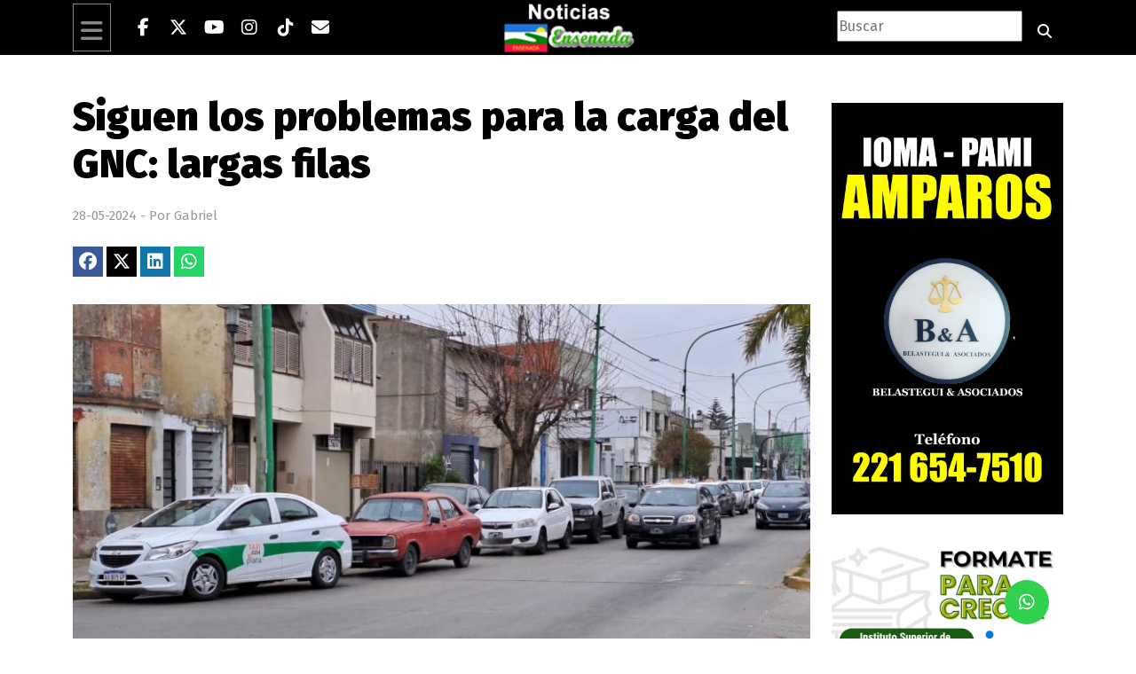

--- FILE ---
content_type: text/html; charset=UTF-8
request_url: https://noticiasensenada.info/siguen-los-problemas-para-la-carga-del-gnc--largas-filas
body_size: 9375
content:
<title>Noticias Ensenada</title>

<!DOCTYPE html>
<html lang="es">
<head>
    <meta charset="UTF-8">
    <meta name="viewport" content="width=device-width, initial-scale=1.0">

        <title>Siguen los problemas para la carga del GNC: largas filas</title>

    <link rel="amphtml" href="https://noticiasensenada.info/amp/siguen-los-problemas-para-la-carga-del-gnc--largas-filas">

    <link rel="canonical" href="https://noticiasensenada.info/siguen-los-problemas-para-la-carga-del-gnc--largas-filas"/><meta property="og:url" content="https://noticiasensenada.info/siguen-los-problemas-para-la-carga-del-gnc--largas-filas"><meta property="og:type" content="article">
    <meta name="title" content="Siguen los problemas para la carga del GNC: largas filas">

    <meta property="og:locale" content="es_ES">
    <meta property="og:site_name" content="Noticias Ensenada">
  
    
    <meta property="og:title" content="Siguen los problemas para la carga del GNC: largas filas">
    
    <meta property="og:image" content="https://noticiasensenada.info/vistas/uploads/0691aa8b3886816358ada80475ddcb90.jpg">
    <meta property="og:description" content="">
    <meta property="og:image:width" content="800" />
    <meta property="og:image:height" content="579" />
    
    <meta name="twitter:widgets:csp" content="on" />
    <meta name="twitter:card" content="summary_large_image">
    <meta name="twitter:creator" content="@EnsenadaNews">
    <meta name="twitter:site" content="@EnsenadaNews">
    <meta name="twitter:title" content="Siguen los problemas para la carga del GNC: largas filas">
    <meta name="twitter:description" content="">
    <meta name="twitter:url" content="https://noticiasensenada.info/siguen-los-problemas-para-la-carga-del-gnc--largas-filas">
    <meta name="twitter:image" content="https://noticiasensenada.info/vistas/uploads/0691aa8b3886816358ada80475ddcb90.jpg">

    <link rel="shortcut icon" href="https://noticiasensenada.info/vistas/img/favicon.png" type="image/png">
    <link href="https://noticiasensenada.info/vistas/css/estilos.css?v=95" rel="stylesheet">
    <!-- Bootstrap CSS -->
    <link href="https://noticiasensenada.info/vistas/css/bootstrap.min.css" rel="stylesheet">
    <style id="fuente">@import url('https://fonts.googleapis.com/css?family=Fira+Sans:400,700,900|PT+Serif:400,700&display=swap'); :root { --font-family: 'Fira Sans', sans-serif; --font-family-alt: 'PT Serif', serif; }</style>
    <style>:root {--main-color: #004875; --bg-color: #ffffff; --font-color: #000000; --bg-color-soft: #eeeeee; --font-color-soft: #999999; --bg-color-hard: #222222; --font-color-hard: #eeeeee; --farmacias: #45ba00; --white: #ffffff; } </style>
        
    <!-- Load FontAwesome -->
    <link href="/fontawesome/css/all.css?v=6" rel="stylesheet" />
    
    <script src="https://noticiasensenada.info/vistas/js/jquery.min.js"></script>

    <script src="https://cdn.tiny.cloud/1/eyzdlzz3k80hg5co9lz6nrvii5ooys1xiapgkg98alh8ix4c/tinymce/5/tinymce.min.js" referrerpolicy="origin"></script>

    <script>
          tinymce.init({
            selector: '#mytextarea',
            language : 'es',

          });
    </script>

    <script>window.twttr = (function(d, s, id) {
      var js, fjs = d.getElementsByTagName(s)[0],
        t = window.twttr || {};
      if (d.getElementById(id)) return t;
      js = d.createElement(s);
      js.id = id;
      js.src = "https://platform.twitter.com/widgets.js";
      fjs.parentNode.insertBefore(js, fjs);

      t._e = [];
      t.ready = function(f) {
        t._e.push(f);
      };

      return t;
    }(document, "script", "twitter-wjs"));</script>

    <!-- Google tag (gtag.js) -->
<script async src="https://www.googletagmanager.com/gtag/js?id=G-CMQ366K90P"></script>
<script>
  window.dataLayer = window.dataLayer || [];
  function gtag(){dataLayer.push(arguments);}
  gtag('js', new Date());

  gtag('config', 'G-CMQ366K90P');
</script>

<style>
    .detalleNota {
        font-size: 1.4rem;
        font-style:italic;
    }

    .epigrafeNota {
        margin-top:1rem;
        border-bottom:1px solid;
        padding-bottom: 0.5rem;
        font-weight: bold   ;
        color:red;
        font-style:italic;
        margin-bottom:2rem;
    }
</style>

</head>
<body>

<div id="fb-root"></div>
<script async defer crossorigin="anonymous" src="https://connect.facebook.net/es_LA/sdk.js#xfbml=1&version=v13.0" nonce="bYZpU6qt"></script>

<div class="container-fluid video" id="hayvideodestacado" style="display: none;">




   

<div class="container">
<div class="row" style="padding-bottom:5px; padding-top: 70px; background-color:#202020">
    <div class="col-lx-4 col-lg-4 col-md-12 col-sm-12 video2">

        <iframe width="560" height="315" src="https://www.youtube.com/embed/pzmhR5YEno8?si=XpEj5lynPP52aHpp" title="YouTube video player" frameborder="0" allow="accelerometer; autoplay; clipboard-write; encrypted-media; gyroscope; picture-in-picture; web-share" referrerpolicy="strict-origin-when-cross-origin" allowfullscreen></iframe>
    </div>

    <div class="col-lx-8 col-lg-8 col-md-12 col-sm-12">

        <a class="d-flex justify-content-end" href="#" title="Cerrar video">
            <i class="fa fa-times-circle fa-3x" style="color:#cccccc" id="cerrarvideo" onclick="cerraranuncio('hayvideodestacado')" aria-hidden="true">
                
            </i>
        </a>

        <div class="divderecho" style="margin-bottom:106px">
                    <div style="display: inline;    FONT-SIZE: 15px;    font-family: &#39;segoe ui&#39;,helvetica,Arial;    background-color: red;    overflow: hidden;    padding: 5px;    font-weight: bold;    color: white;">EN VIVO
                    </div>

                    </div>        
        <div class="titulo2" style="color: white; text-shadow: 1px 1px 1px rgba(0,0,0,.66); font-size: 2.0rem; margin-top: -60px;">
            Concejo Deliberante de La Plata - Sesi&oacute;n Ordinaria N&deg;18, del 23/12/2025        </div>

        <div class="descrip" style="color: white; margin-top:15px"><p>
                    </p></div>
        
    </div>


</div>
</div>


</div>
<div class="container-fluid sticky-top" style="background-color:#000000; z-index: 2000;">

    <div class="container">
        <div class="row">
            <!--  -->
            <div class="col-2 col-md-5" style="    display: flex;    align-items: center;">
                <div class="me-3">
            <div class="menu">
            <div class="boton-menu"><i class="fa-solid fa-bars fa-2x"></i>
                            
                <div class="menu-desplegable">
                
                                            <a class="text-uppercase" href="https://noticiasensenada.info/caba"><strong>CABA</strong></a>
                              
                                            <a class="text-uppercase" href="https://noticiasensenada.info/empresas"><strong>Empresas</strong></a>
                              
                                            <a class="text-uppercase" href="https://noticiasensenada.info/generales"><strong>Generales</strong></a>
                              
                                            <a class="text-uppercase" href="https://noticiasensenada.info/judiciales"><strong>Judiciales</strong></a>
                              
                                            <a class="text-uppercase" href="https://noticiasensenada.info/legislativas"><strong>Legislativas</strong></a>
                              
                                            <a class="text-uppercase" href="https://noticiasensenada.info/mundo"><strong>Mundo</strong></a>
                              
                                            <a class="text-uppercase" href="https://noticiasensenada.info/municipios"><strong>Municipios</strong></a>
                              
                                            <a class="text-uppercase" href="https://noticiasensenada.info/nacionales"><strong>Nacionales</strong></a>
                              
                                            <a class="text-uppercase" href="https://noticiasensenada.info/opinion"><strong>Opinión</strong></a>
                              
                                            <a class="text-uppercase" href="https://noticiasensenada.info/politica"><strong>Política</strong></a>
                              
                                            <a class="text-uppercase" href="https://noticiasensenada.info/actualidad"><strong>Actualidad</strong></a>
                              
                                            <a class="text-uppercase" href="https://noticiasensenada.info/deportes"><strong>Deportes</strong></a>
                              
                                            <a class="text-uppercase" href="https://noticiasensenada.info/policiales"><strong>Policiales</strong></a>
                              
                                            <a class="text-uppercase" href="https://noticiasensenada.info/pandemia"><strong>Pandemia</strong></a>
                              
                                            <a class="text-uppercase" href="https://noticiasensenada.info/mascotas"><strong>Mascotas</strong></a>
                              
        
                    
                </div> 
            </div>
        </div>
            
        </div>
                <div class="sociales" style="overflow: hidden; white-space: nowrap;">

                    <ul class="social-network social-circle" style="display: flex; flex-wrap: nowrap; padding: 0; margin: 0;">
                <li>
                            <a href="https://www.facebook.com/noticiasensenada2016" target="_blank" class=""
                                title="Facebook"><i class="fab fa-facebook-f" style="color: white;"></i></a>
                </li>
                <li>
                            <a href="https://twitter.com/EnsenadaNews" target="_blank" class="" title="Twitter"><i
                                    class="fab fa-x-twitter" style="color: white;"></i></a>
                </li>                      
                        <li>
                            <a href="https://www.youtube.com/channel/" title="Youtube"
                                class=""><i class="fab fa-youtube" style="color: white;"></i></a>
                        </li>
                <li>
                            <a href="https://www.instagram.com/noticiasensenada" target="_blank" class=""
                                title="Instagram"><i class="fab fa-instagram" style="color: white;"></i></a>
                </li>               
                <li>
                            <a href="https://www.tiktok.com/@primerapagina.info" target="_blank" class=""
                                title="TikTok"><i class="fa-brands fa-tiktok" style="color: white;"></i></a>
                </li>
                        <li><a href="/cdn-cgi/l/email-protection#1675797862777562795666647f7b7364776677717f7877387f787079" target="_blank" class="" title="Email"><i
                                    class="fa fa-envelope" style="color: white;"></i></a></li>


            </ul>
            
        </div>   

            </div>

            <!-- desktop -->
            <div class="col-md-2 d-none d-md-flex justify-content-center align-items-center">
                <a href="https://noticiasensenada.info" alt="Noticias Ensenada">
                    <img src="/vistas/img/logo_ok.gif" class="img-fluid" width="200" height="75">
            </a>

        </div>
        
            <div class="col-md-5 d-none d-md-flex justify-content-end align-items-center">
                <div class="buscadorGPP">
               <input type="search" style="height: 35px;" placeholder="Buscar" name="buscar">
                    <a href="https://noticiasensenada.info/buscador/1/recientes">
               	<button type="submit" class="btn btn-default">
               		<i class="fa-solid fa-magnifying-glass" style="color: white;"></i>
               	</button>
                    
                </a>
            </div>
            </div>

            <!-- Bloque de 8 columnas (mobile) -->
            <div class="col-md-8 col-8 d-md-none">
                <div class="row">
                    <!-- (mobile: col-12) -->
                    <div class="col-12" id="div-logo-mobile" style="text-align: center">
                        <a href="https://noticiasensenada.info" alt="Noticias Ensenada">
                            <img src="/vistas/img/logo_ok.gif" class="img-fluid" style="max-width: 66%;">
                        </a>
                    </div>

                    <!-- (mobile: col-12) -->
                    <div class="col-12">
                        <div class="buscadorGPP d-flex justify-content-center align-content-center">
                            <input type="search" style="height: 28px; width: 75%;" placeholder="Buscar" name="buscar">
                            <a href="https://noticiasensenada.info/buscador/1/recientes">
                                <button type="submit" class="btn btn-default" style="padding:4px">
                                    <i class="fa-solid fa-magnifying-glass" style="color: white;"></i>
                                </button>

                            </a>
                        </div>
                    </div>
                </div>
            </div>

            <!-- mobile -->
            <div class="col-md-2 col-2 d-md-none">
                <!-- mobile -->
            </div>
        </div>
    </div>

    </div>




<div class="sociales2" style="position: fixed; right: -320px; top: 520px;">

<div style="margin-top: 3px;">

    <ul class="social-network2 social-circle2">               
        

        <li>
            <a href="https://api.whatsapp.com/send?phone=542213996768" target="_blank" class="whatsapp" title="Whatsapp"><i class="fab fa-whatsapp"></i></a>
        </li>              


    </ul>
    
</div>
   
</div>



<!-- 
<div class="social">
       <ul>
           <li>
               <a href="https://www.facebook.com/noticiasensenada2016" class="lateral" style="background-color: #3b5998;"><i class="fa-brands fa-facebook"></i></a>
           </li>           
           <li>
               <a href="https://twitter.com/EnsenadaNews" class="lateral" style="background-color: #00acee;"><i class="fa-brands fa-twitter"></i></a>
           </li>
           <li>
               <a href="https://www.youtube.com/channel/UCsAK1eNi1d1Lnks2DIolSog" class="lateral" style="background-color: #c4302b;"><i class="fa-brands fa-youtube"></i></a>
           </li>
           <li>
               <a href="https://www.instagram.com/noticiasensenada/" class="lateral" style="background-color: #E4405F;"><i class="fa-brands fa-instagram"></i></a>
           </li>
           <li>
               <a href="mailto:contacto@noticiasensenada.com.ar" class="lateral" style="background-color: #07305A;"><i class="fa-solid fa-envelope"></i></a>
           </li>
        <li><a class="icon-info lateral" onclick="ocultar()"><i class="fa-solid fa-arrow-left-long"></i></a></li>
        <li><a class="icon-info" onclick="mostrar()" id="mostrar"><i class="fa-solid fa-arrow-right-long"></i></a></li>
       </ul>
      
   </div> -->




<script data-cfasync="false" src="/cdn-cgi/scripts/5c5dd728/cloudflare-static/email-decode.min.js"></script><script type="application/ld+json">
        {
            "@context":"http://schema.org",
            "@type":"NewsArticle",
            "headline":"Siguen los problemas para la carga del GNC: largas filas",
            "articleBody":" Siguen los incovenientes en la región para la carga de GNC. Largas filas de vehiculos se forman diariamente en las pocas estaciones de serivcio que expenden el combustible. En medio de la crisis por la falta de Gas Natural Comprimido (GNC) que afecta directamente a la región, se supo que podrí",
            "url":"https://noticiasensenada.info/siguen-los-problemas-para-la-carga-del-gnc--largas-filas",
            "dateCreated":"2024-05-28 08:21:00",
            "dateModified":"2024-05-28 08:21:00",
            "mainEntityOfPage":"https://noticiasensenada.info/",
            "articleSection":"Municipios",
            "creator":
            {
                "@type":"Person",
                "name":"Gabriel "
            },
            
            
            "keywords":"Siguen, los, problemas, para, la, carga, del, GNC:, largas, filas",
            "datePublished":"2024-05-28 08:21:00",
            "publisher":
            {
                "@type":"Organization",
                "name":"Grupo Primera Página",
                "logo":
                {
                    "@type":"ImageObject",
                    "url":"https://noticiasensenada.info/amp/logos/logo.gif",
                    "width":300,
                    "height":60
                }
            },
            "author":
            {
                "@type":"Person",
                "name":"Noticias Ensenada",
                "url":"https://noticiasensenada.info/"
            },
		"image": "https://noticiasensenada.info/vistas/uploads/0691aa8b3886816358ada80475ddcb90.jpg"
        }
    </script>

<br>
<section class="container">

	<div>


<div class="row">

			<div class="col-xl-9 col-lg-9 col-md-12 col-sm-12">
<strong class="text-uppercase categoria">
				<input type="hidden" name="cate" value="0">
				<input type="hidden" class="vistas" tipo="0" value="37"></strong>
						<div class="espacio"></div>
						<div class="tituloInfonota">
							
								<h3>Siguen los problemas para la carga del GNC: largas filas</h3>
							
						</div>
						<div class="espacio"></div>
						<h4 class="textoInfonota detalleNota">
							
						</h4>
						<div class="espacio"></div>
						<span class="fecha">28-05-2024&nbsp;-&nbsp;Por&nbsp;Gabriel </span><br><br>

						<div>

						<div>

						<a class="share_post__item facebook" href="https://www.facebook.com/sharer/sharer.php?u=https://noticiasensenada.info/siguen-los-problemas-para-la-carga-del-gnc--largas-filas" target="_blank">
						<i class="fab fa-fw fa-lg fa-facebook" style="background-color:#3b5998; color:white;"></i>
						</a>

						<a class="share_post__item twitter" href="https://twitter.com/intent/tweet?url=https://noticiasensenada.info/siguen-los-problemas-para-la-carga-del-gnc--largas-filas" target="_blank">
						<i class="fab fa-fw fa-lg fa-x-twitter" style="background-color:black; color:white;"></i>
						</a>

						<a class="share_post__item linkedin" href="https://www.linkedin.com/shareArticle?url=https://noticiasensenada.info/siguen-los-problemas-para-la-carga-del-gnc--largas-filas" target="_blank">
						<i class="fab fa-fw fa-lg fa-linkedin" style="background-color:#0e76a8; color:white;"></i>
						</a>						

						<a class="share_post__item whatsapp" href="https://api.whatsapp.com/send?text=Siguen los problemas para la carga del GNC: largas filas+https://noticiasensenada.info/siguen-los-problemas-para-la-carga-del-gnc--largas-filas" target="_blank">
						<i class="fab fa-fw fa-lg fa-whatsapp" style="background-color:#25D366; color:white;"></i>
						</a></div>

</div>

						<img src="https://noticiasensenada.info/vistas/../vistas/uploads/0691aa8b3886816358ada80475ddcb90.jpg" class="img-fluid" style="width: 100%; margin-top: 31px;"> 
						<p class="epigrafeNota"></p>





<a href="https://ate.org.ar/tag/ensenada/" target="_blank">
<img src="https://noticiasensenada.info/vistas/publicidades/349369661d4b69760063.61463885.jpg" data-nombre="Ate Eda nota" class="img-fluid" style="width: 100%; margin-top: 30px;">
</a>










<div class="espacio"></div>
						<div class="nota"><div lass="x11i5rnm xat24cr x1mh8g0r x1vvkbs xtlvy1s x126k92a" style="margin: 0.5em 0px 0px; white-space-collapse: preserve; overflow-wrap: break-word; font-family: 'Segoe UI Historic', 'Segoe UI', Helvetica, Arial, sans-serif; color: #050505; font-size: 15px; background-color: #ffffff;">
<div dir="auto" style="font-family: inherit;">Siguen los incovenientes en la región para la carga de GNC. Largas filas de vehiculos se forman diariamente en las pocas estaciones de serivcio que expenden el combustible.</div>
<div dir="auto" style="font-family: inherit;">En medio de la crisis por la falta de Gas Natural Comprimido (GNC) que afecta directamente a la región, se supo que podría normalizarse el abastecimiento en las estaciones de servicio mediante la llegada de los barcos de Gas Natural Licuado (GNL) que compró el Gobierno.</div>
<div dir="auto" style="font-family: inherit;"><img src="../vistas/uploads/70d8831300fcc076fd261e1d10575825_WhatsApp Image 2024-05-22 at 10.26.15 (1).jpeg" alt="" width="1280" height="960" /></div>
</div>
<div class="x11i5rnm xat24cr x1mh8g0r x1vvkbs xtlvy1s x126k92a" style="margin: 0.5em 0px 0px; white-space-collapse: preserve; overflow-wrap: break-word; font-family: 'Segoe UI Historic', 'Segoe UI', Helvetica, Arial, sans-serif; color: #050505; font-size: 15px; background-color: #ffffff;">
<div dir="auto" style="font-family: inherit;">El presidente de la Federación de Entidades de Combustible (FEC), Juan Carlos Basílico, estimó que la falta de GNC podría extenderse hasta el fin de semana. De esta manera, se espera que el suministro esté garantizado en el inicio del mes de junio.</div>
</div>
<div class="x11i5rnm xat24cr x1mh8g0r x1vvkbs xtlvy1s x126k92a" style="margin: 0.5em 0px 0px; white-space-collapse: preserve; overflow-wrap: break-word; font-family: 'Segoe UI Historic', 'Segoe UI', Helvetica, Arial, sans-serif; color: #050505; font-size: 15px; background-color: #ffffff;">
<div dir="auto" style="font-family: inherit;">"Nadie esperaba el invierno a esta hora. Están viniendo 20 barcos que eran para la primera quincena de junio y pidieron otros diez. Para el fin de semana estaría solucionado", adelantó Basílico.</div>
</div>								<div>
					<p>Fuentes: <br /><strong><a href="https://lamovidaplatense.com.ar/" target="_blank" title="La Movida Platense">LaMovidaPlatense.com.ar</a>, <a href="https://visionpolitica.info/" target="_blank" title="Visión Política">VisionPolitica.info</a>, <a href="https://noticiasensenada.info/" target="_blank" title="Noticias Ensenada">NoticiasEnsenada.info</a>, <a href="https://criticaargentina.com.ar/" target="_blank" title="Crítica Argentina">CriticaArgentina.com.ar</a>, <a href="https://primerapagina.info/" target="_blank" title="Primera Página">PrimeraPagina.info</a></strong></p>
				</div>
				<div class="espacio"></div>

				<div class="fb-comments" data-href="https://noticiasensenada.info/siguen-los-problemas-para-la-carga-del-gnc--largas-filas" data-width="100%" data-numposts="5"></div>
				
				</div>



			
		 
   

  

        <div class="col-xl-12 col-lg-12 col-md-12 col-sm-12">

        <div class="row">

       <div class="col-xl-4 col-lg-4 col-md-12 col-sm-12">

        <div class="">
            <a href="https://noticiasensenada.info/premiaron-a-munecos-de-ano-nuevo">
            <img src="https://noticiasensenada.info//vistas/../vistas/uploads/e5af3c31a17051d19a837858a4b70764.webp" class="img-fluid" style="margin-top: 30px;">
            </a>
        </div>
        <div class="espacio"></div>
        <input type="hidden" name="cate" value="0">
        <div class="col-md-12 detalle">

            <div class="col-md-12 titulo">
                <a href="https://noticiasensenada.info/premiaron-a-munecos-de-ano-nuevo">
                    <h3><strong>Premiaron a mu&ntilde;ecos de A&ntilde;o Nuevo</strong></h3>
                </a>
            </div>

            <span class="fecha">19-01-2026</span>
           

        </div>

        </div>

        <div class="col-xl-4 col-lg-4 col-md-12 col-sm-12">

        <div class="">
            <a href="https://noticiasensenada.info/encuentro-de-verano-con-instituciones-de-la-tercera-edad">
            <img src="https://noticiasensenada.info//vistas/../vistas/uploads/547342f9c6a909b5ef63ce6b26e7e1b2.webp" class="img-fluid" style="margin-top: 30px;">
            </a>
        </div>
        <div class="espacio"></div>
        <input type="hidden" name="cate" value="0">
        <div class="col-md-12 detalle">

            <div class="col-md-12 titulo">
                <a href="https://noticiasensenada.info/encuentro-de-verano-con-instituciones-de-la-tercera-edad">
                    <h3><strong>Encuentro de  verano con instituciones de la tercera edad</strong></h3>
                </a>
            </div>

            <span class="fecha">18-01-2026</span>
           

        </div>

        </div>

        <div class="col-xl-4 col-lg-4 col-md-12 col-sm-12">

        <div class="">
            <a href="https://noticiasensenada.info/llega-cultura-rodante-a-punta-lara">
            <img src="https://noticiasensenada.info//vistas/../vistas/uploads/8945ea4c7a0ac7bc87321810706b5c8d.webp" class="img-fluid" style="margin-top: 30px;">
            </a>
        </div>
        <div class="espacio"></div>
        <input type="hidden" name="cate" value="0">
        <div class="col-md-12 detalle">

            <div class="col-md-12 titulo">
                <a href="https://noticiasensenada.info/llega-cultura-rodante-a-punta-lara">
                    <h3><strong>Llega &quot;Cultura rodante&quot; a Punta Lara</strong></h3>
                </a>
            </div>

            <span class="fecha">13-01-2026</span>
           

        </div>

        </div>

        <div class="col-xl-4 col-lg-4 col-md-12 col-sm-12">

        <div class="">
            <a href="https://noticiasensenada.info/encaran-nueva-obra-en-bossinga-y-francisco-cestino">
            <img src="https://noticiasensenada.info//vistas/../vistas/uploads/27a2dca1c540085db504ae9067949bb6.webp" class="img-fluid" style="margin-top: 30px;">
            </a>
        </div>
        <div class="espacio"></div>
        <input type="hidden" name="cate" value="0">
        <div class="col-md-12 detalle">

            <div class="col-md-12 titulo">
                <a href="https://noticiasensenada.info/encaran-nueva-obra-en-bossinga-y-francisco-cestino">
                    <h3><strong>Encaran nueva obra en Bossinga y Francisco Cestino</strong></h3>
                </a>
            </div>

            <span class="fecha">07-01-2026</span>
           

        </div>

        </div>

        <div class="col-xl-4 col-lg-4 col-md-12 col-sm-12">

        <div class="">
            <a href="https://noticiasensenada.info/ensenada-comenzo-la-iluminacion-de-la-bicisenda-del-camino-vergara">
            <img src="https://noticiasensenada.info//vistas/../vistas/uploads/eb4088ef76802d3bd6710d29098ddca8.webp" class="img-fluid" style="margin-top: 30px;">
            </a>
        </div>
        <div class="espacio"></div>
        <input type="hidden" name="cate" value="0">
        <div class="col-md-12 detalle">

            <div class="col-md-12 titulo">
                <a href="https://noticiasensenada.info/ensenada-comenzo-la-iluminacion-de-la-bicisenda-del-camino-vergara">
                    <h3><strong>Ensenada: comenz&oacute; la iluminaci&oacute;n de la bicisenda del camino Vergara</strong></h3>
                </a>
            </div>

            <span class="fecha">15-12-2025</span>
           

        </div>

        </div>

        <div class="col-xl-4 col-lg-4 col-md-12 col-sm-12">

        <div class="">
            <a href="https://noticiasensenada.info/nueva-carteleria-en-barrio-autonomia">
            <img src="https://noticiasensenada.info//vistas/../vistas/uploads/c07d6dc72f0f8fc7ad674d215d9b4f1e.webp" class="img-fluid" style="margin-top: 30px;">
            </a>
        </div>
        <div class="espacio"></div>
        <input type="hidden" name="cate" value="0">
        <div class="col-md-12 detalle">

            <div class="col-md-12 titulo">
                <a href="https://noticiasensenada.info/nueva-carteleria-en-barrio-autonomia">
                    <h3><strong>Nueva carteler&iacute;a en barrio Autonom&iacute;a</strong></h3>
                </a>
            </div>

            <span class="fecha">11-12-2025</span>
           

        </div>

        </div>

             
        
         
       

    </div>
    </div>

    
    
        
  
    

	








</div>

<div class="col-lx-3 col-lg-3 col-md-12 col-sm-12">

	<div>

		
<a href="https://wa.link/xqkdnz" target="_blank">
<img src="https://noticiasensenada.info/vistas/publicidades/3374346765951e0e5573.62492341.jpeg" data-nombre="Belastegui & Asociados" class="img-fluid" style="width: 100%; margin-top: 30px;">
</a>





<a href="https://institutosuperior213.edu.ar/" target="_blank">
<img src="https://noticiasensenada.info/vistas/publicidades/43391367c8783e9d10f3.81114567.jpeg" data-nombre="Sosba" class="img-fluid" style="width: 100%; margin-top: 30px;">
</a>

	</div>



	<div>

		
<a href="https://www.instagram.com/amepamutual/?hl=es" target="_blank">
<img src="https://noticiasensenada.info/vistas/publicidades/36679667ae8858ec98c2.05864002.jpeg" data-nombre="AMEPA" class="img-fluid" style="width: 100%; margin-top: 30px;">
</a>













<a href="https://wa.link/jkvpti" target="_blank">
<img src="https://noticiasensenada.info/vistas/publicidades/43593767c8df52cab506.66690554.jpeg" data-nombre="Yoga" class="img-fluid" style="width: 100%; margin-top: 30px;">
</a>


















<a href="https://www.instagram.com/minibspadari14/" target="_blank">
<img src="https://noticiasensenada.info/vistas/publicidades/684460676d8a96d9d2d8.23402740.jpeg" data-nombre="Inés" class="img-fluid" style="width: 100%; margin-top: 30px;">
</a>


















































	</div>

	<br><br>

	<div>
		





	</div>

	<div>
		<br>
<div id="policiales">
    <h2>
        <a>Lo más visto</a>
        <div class="borde5"></div>
    </h2>
</div>
<br>




<div class="row">
    
    

        <div class="col-xl-2 col-lg-2 col-md-12 col-sm-12" style="text-align:right">
            <h2><strong>1</strong></h2>
        </div>
        <div class="col-xl-10 col-lg-10 col-md-12 col-sm-12">

            <!-- <input type="hidden" name="cate" value="0">
                <strong class="text-uppercase categoria">
                        
        
            </strong> -->
            <div class="titulo5">
                <a href="https://noticiasensenada.info/un-joven-fue-gravemente-herido-con-un-arma-blanca-por-su-pareja">
                    <h3 style="margin-top:5px!important; letter-spacing:unset!important">
                        <strong>Ensenada: discuti&oacute; con su novio e intent&oacute; matarlo</strong>
                    </h3>
                </a>
            </div>

            <div>
                <a href="https://noticiasensenada.info/un-joven-fue-gravemente-herido-con-un-arma-blanca-por-su-pareja">
                    <img class="img-fluid" src="https://noticiasensenada.info/vistas/../vistas/uploads/bde77ae2cf500c6009a582aa1287ff40.webp" alt="Ensenada: discuti&oacute; con su novio e intent&oacute; matarlo">
                </a>
            </div>
        </div>


        <div class="espacio"></div>

    

        <div class="col-xl-2 col-lg-2 col-md-12 col-sm-12" style="text-align:right">
            <h2><strong>2</strong></h2>
        </div>
        <div class="col-xl-10 col-lg-10 col-md-12 col-sm-12">

            <!-- <input type="hidden" name="cate" value="0">
                <strong class="text-uppercase categoria">
                        
        
            </strong> -->
            <div class="titulo5">
                <a href="https://noticiasensenada.info/acampe-en-la-planta-potabilizadora-de-punta-lara-uocra-exige-puestos-de-trabajo-y-mejores-condiciones">
                    <h3 style="margin-top:5px!important; letter-spacing:unset!important">
                        <strong>Acampe en la Planta Potabilizadora de Punta Lara: trabajdores exigen puestos de trabajo y mejores condiciones</strong>
                    </h3>
                </a>
            </div>

            <div>
                <a href="https://noticiasensenada.info/acampe-en-la-planta-potabilizadora-de-punta-lara-uocra-exige-puestos-de-trabajo-y-mejores-condiciones">
                    <img class="img-fluid" src="https://noticiasensenada.info/vistas/../vistas/uploads/c6bb7311abedeab9137b05f065042351.webp" alt="Acampe en la Planta Potabilizadora de Punta Lara: trabajdores exigen puestos de trabajo y mejores condiciones">
                </a>
            </div>
        </div>


        <div class="espacio"></div>

    

        <div class="col-xl-2 col-lg-2 col-md-12 col-sm-12" style="text-align:right">
            <h2><strong>3</strong></h2>
        </div>
        <div class="col-xl-10 col-lg-10 col-md-12 col-sm-12">

            <!-- <input type="hidden" name="cate" value="0">
                <strong class="text-uppercase categoria">
                        
        
            </strong> -->
            <div class="titulo5">
                <a href="https://noticiasensenada.info/video-asi-quedaron-atrapados-los-ciclistas-en-el-camino-negro-de-punta-lara">
                    <h3 style="margin-top:5px!important; letter-spacing:unset!important">
                        <strong>VIDEO | As&iacute; quedaron atrapados los ciclistas en el Camino Negro de Punta Lara</strong>
                    </h3>
                </a>
            </div>

            <div>
                <a href="https://noticiasensenada.info/video-asi-quedaron-atrapados-los-ciclistas-en-el-camino-negro-de-punta-lara">
                    <img class="img-fluid" src="https://noticiasensenada.info/vistas/../vistas/uploads/7e9aeeed090e9b0fd6bb401eb7660058.webp" alt="VIDEO | As&iacute; quedaron atrapados los ciclistas en el Camino Negro de Punta Lara">
                </a>
            </div>
        </div>


        <div class="espacio"></div>

    

        <div class="col-xl-2 col-lg-2 col-md-12 col-sm-12" style="text-align:right">
            <h2><strong>4</strong></h2>
        </div>
        <div class="col-xl-10 col-lg-10 col-md-12 col-sm-12">

            <!-- <input type="hidden" name="cate" value="0">
                <strong class="text-uppercase categoria">
                        
        
            </strong> -->
            <div class="titulo5">
                <a href="https://noticiasensenada.info/dos-ciclistas-quedaron-atrapados-por-la-crecida-del-rio-en-el-camino-negro">
                    <h3 style="margin-top:5px!important; letter-spacing:unset!important">
                        <strong>Dos ciclistas quedaron atrapados por la crecida del r&iacute;o en el camino negro</strong>
                    </h3>
                </a>
            </div>

            <div>
                <a href="https://noticiasensenada.info/dos-ciclistas-quedaron-atrapados-por-la-crecida-del-rio-en-el-camino-negro">
                    <img class="img-fluid" src="https://noticiasensenada.info/vistas/../vistas/uploads/8693ed8c6ecddc20aa054c67dee43a0e.webp" alt="Dos ciclistas quedaron atrapados por la crecida del r&iacute;o en el camino negro">
                </a>
            </div>
        </div>


        <div class="espacio"></div>

    

        <div class="col-xl-2 col-lg-2 col-md-12 col-sm-12" style="text-align:right">
            <h2><strong>5</strong></h2>
        </div>
        <div class="col-xl-10 col-lg-10 col-md-12 col-sm-12">

            <!-- <input type="hidden" name="cate" value="0">
                <strong class="text-uppercase categoria">
                        
        
            </strong> -->
            <div class="titulo5">
                <a href="https://noticiasensenada.info/accidente-en-ensenada-borracho-perdio-el-control-y-se-incrusto-en-una-vivienda">
                    <h3 style="margin-top:5px!important; letter-spacing:unset!important">
                        <strong>Accidente en Ensenada: borracho perdi&oacute; el control y se incrust&oacute; en una vivienda</strong>
                    </h3>
                </a>
            </div>

            <div>
                <a href="https://noticiasensenada.info/accidente-en-ensenada-borracho-perdio-el-control-y-se-incrusto-en-una-vivienda">
                    <img class="img-fluid" src="https://noticiasensenada.info/vistas/../vistas/uploads/6bb8c8044fedff51c26e915f912e6026.webp" alt="Accidente en Ensenada: borracho perdi&oacute; el control y se incrust&oacute; en una vivienda">
                </a>
            </div>
        </div>


        <div class="espacio"></div>

    

</div>	</div>
	<div>
		<div class="fb-page" data-href="https://www.facebook.com/noticiasensenada2016" data-tabs="timeline" data-width="350" data-height="" data-small-header="false" data-adapt-container-width="true" data-hide-cover="false" data-show-facepile="true">
	<blockquote cite="https://www.facebook.com/noticiasensenada2016" class="fb-xfbml-parse-ignore"><a href="https://www.facebook.com/noticiasensenada2016">Noticias Ensenada</a></blockquote>
</div>	</div>
	<br>
	<div>
		<a class="twitter-timeline" data-width="348" data-height="600" data-theme="dark" href="https://twitter.com/EnsenadaNews">Tweets by EnsenadaNews</a> <script async src="https://platform.twitter.com/widgets.js" charset="utf-8"></script>
	</div>

</div>       












		


	</div>

	
</section>


<br><br>

<div class="container-fluid" id="footer">

    <footer class="container">
        <!-- <div class="col-lx-12 col-lg-12 col-md-12 col-sm-12 d-flex justify-content-center">

            <ul class="social-network social-circle">               
                <li>
                    <a href="#" class="icoFacebook" title="Facebook"><i class="fab fa-facebook-f"></i></a>
                </li>
                <li>
                    <a href="#" class="icoTwitter" title="Twitter"><i class="fab fa-twitter"></i></a>
                </li>
                <li>
                    <a href="#" class="icoYoutube" title="Youtube"><i class="fab fa-youtube"></i></a>
                </li>
                <li>
                    <a href="#" class="icoInstagram" title="Instagram"><i class="fab fa-instagram"></i></a>
                </li>
            </ul>
            
        </div> -->

<div class="espacio"></div>
        <div class="row">

        <div class="col-lx-6 col-lg-6 col-md-12 col-sm-12">
            <p>
                NOTICIAS ENSENADA<br>               
                                <br>
                                <br><br>
                            
                
            </p>
            
        </div>

        <div class="col-lx-6 col-lg-6 col-md-12 col-sm-12">            
            
            Fecha:
            19/01/2026&nbsp;&nbsp;-&nbsp;&nbsp;Edición N°: 
            3656            <br>
                        Registro DNDA: RL-2024-125134589-APN-DNDA#MJ <br>
                          <br><br>
            

            <!-- <form action="">
                <div class="mb-3">

                    <center>
                        
                        <p class="newsletter">Newsletter</p>
                        <br>
                        <h6>Suscríbete al newsletter para recibir periódicamente las novedades en tu email</h6>

                    </center>               

                  <input type="email" class="form-control" id="exampleFormControlInput1" placeholder="Email">
                </div>
                <button class="form-control btn btn-primary sus">SUSCRIBIRME</button>
            </form>   -->       
            
        </div>

        <div class="container">

            <div class="row">

            <div class="col-lx-12 col-lg-12 col-md-12 col-sm-12">
                <center>
                                <i class="fa fa-phone fa-2x"></i>&nbsp;&nbsp;221 399-6768&nbsp;
                                    <br>
                <i class="fa fa-envelope fa-2x"></i>&nbsp;&nbsp;<a href="/cdn-cgi/l/email-protection" class="__cf_email__" data-cfemail="d6b8b9a2bfb5bfb7a5b3b8a5b3b8b7b2b7bbb7bfba96b1bbb7bfbaf8b5b9bb">[email&#160;protected]</a>&nbsp;
                                </center>       

            </div>
            </div>

        </div>
        <br><br>

        </div>


    </footer>
    
</div>

<div class="container-fluid d-flex flex-wrap align-content-center" id="barraabajo" style="padding-top: 10px;">

<div class="container">

    <div class="row">

   
        <div class="col-lx-12 col-lg-12 col-md-12 col-sm-12 d-flex justify-content-center">
            <div class="espacioBarraAbajo"></div>
            <ul class="social-network3 social-circle3">               
                <li>
                    <a href="https://www.facebook.com/noticiasensenada2016" class="icoFacebook3" title="Facebook"><i class="fab fa-facebook-f"></i></a>
                </li>
                <li>
                    <a href="https://twitter.com/EnsenadaNews" class="icoTwitter3" title="Twitter" style="background-color:black"><i class="fab fa-x-twitter"></i></a>
                </li>
                <li>
                    <a href="https://www.youtube.com/channel/UCsAK1eNi1d1Lnks2DIolSog" class="icoYoutube3" title="Youtube"><i class="fab fa-youtube"></i></a>
                </li>
                <li>
                    <a href="https://www.instagram.com/noticiasensenada/" class="icoInstagram3" title="Instagram"><i class="fab fa-instagram"></i></a>
                </li>
                <li>
                    <a href="https://www.tiktok.com/@primerapagina.info" title="TokTok" style="background-color:black"><i class="fa-brands fa-tiktok" style="color: #FE2C55; "></i></a>
                </li>
                <li>
                    <a href="/cdn-cgi/l/email-protection#1a7975746e7b796e755a74756e7379737b697f74697f747b7e7b34797577347b68" class="icoEmail3" title="Email"><i class="fa-solid fa-envelope"></i></a>
                </li>
            </ul>
            
        </div>    

    
    </div>

</div>

</div>
<script data-cfasync="false" src="/cdn-cgi/scripts/5c5dd728/cloudflare-static/email-decode.min.js"></script><script>


    var cerraranuncio = video => {
      document.getElementById(video).style.display = "none";
    }
    

</script>


<script>
    function ocultar(){
    $(".lateral").hide();
    $("#mostrar").show();
    }
    function mostrar(){
    $(".lateral").show();
    $("#mostrar").hide();
    }
</script>

<script>

    $(document).ready(function(){

    $('.ir-arriba').click(function(){
        $('body, html').animate({
            scrollTop: '0px'
        }, 300);
    });

    $(window).scroll(function(){
        if( $(this).scrollTop() > 0 ){
            $('.ir-arriba').slideDown(300);
        } else {
            $('.ir-arriba').slideUp(300);
        }
    });

});
    

</script>

<input type="hidden" value="https://noticiasensenada.info/" id="rutaOculta">
<script src="https://noticiasensenada.info/vistas/js/bootstrap.bundle.min.js"></script>
<script src="https://noticiasensenada.info/vistas/js/visitas.js"></script> 
<script src="https://noticiasensenada.info/vistas/js/buscador.js?v=1768866359"></script>  

<script>function loadScript(a){var b=document.getElementsByTagName("head")[0],c=document.createElement("script");c.type="text/javascript",c.src="https://tracker.metricool.com/resources/be.js",c.onreadystatechange=a,c.onload=a,b.appendChild(c)}loadScript(function(){beTracker.t({hash:"4fa0668771bea66d4152a477fbfa1f84"})});</script>

<script defer src="https://static.cloudflareinsights.com/beacon.min.js/vcd15cbe7772f49c399c6a5babf22c1241717689176015" integrity="sha512-ZpsOmlRQV6y907TI0dKBHq9Md29nnaEIPlkf84rnaERnq6zvWvPUqr2ft8M1aS28oN72PdrCzSjY4U6VaAw1EQ==" data-cf-beacon='{"version":"2024.11.0","token":"d747fb73340140878a09d96a62e90be8","r":1,"server_timing":{"name":{"cfCacheStatus":true,"cfEdge":true,"cfExtPri":true,"cfL4":true,"cfOrigin":true,"cfSpeedBrain":true},"location_startswith":null}}' crossorigin="anonymous"></script>
</body>
</html>

--- FILE ---
content_type: text/css
request_url: https://noticiasensenada.info/vistas/css/estilos.css?v=95
body_size: 3828
content:
*{
	text-decoration: none!important;
	list-style-type: none!important;
	/*font-family: 'Fira Sans', sans-serif!important;*/

}
body{
	font-family: 'Fira Sans', sans-serif!important;
}

.categoria{
	color: #004875!important; 
	font-family: 'Fira Sans', sans-serif!important;
}

.categoria2{
	color: #3FA1FF!important; 
	font-family: 'Fira Sans', sans-serif!important;
}

.categoria3{
	color: white!important; 
	font-family: 'Fira Sans', sans-serif!important;
}

.espacio{
	margin-bottom: 20px!important;
}

.detalle {
	margin-top: 15px!important;
}

.titulo h3{
	color: black!important;
	font-size: 1.1rem!important;
	font-family: 'Fira Sans', sans-serif!important;
    
}

.titulo a:hover h3{
	color: #004875!important;
}

.titulo2 h3{
	color: black!important;
	/*font-size: 2.8rem!important;*/
	font-family: 'Fira Sans', sans-serif!important;
    
}

.titulo2 a:hover h3{
	/*color: #004875!important;*/
	text-decoration: underline!important;
}

.titulo3 h3{
	color: white!important;
	font-weight: normal!important;
    font-size: .95rem!important;
	font-family: 'Fira Sans', sans-serif!important;
	letter-spacing: 1px!important;
    
}

.titulo3 a:hover h3{
	color: #004875!important;
	/*text-decoration: underline!important;*/
}

.titulo4 h1{
	color: white!important;
	font-weight: normal!important;
    font-size: 2.9rem!important;
	font-family: 'Fira Sans', sans-serif!important;
	/*letter-spacing: 1px!important;*/
	margin-top: 50px;

    
}

.titulo4 a:hover h1{
	/*color: #004875!important;*/
	text-decoration: underline!important;
}

.titulo5 h1{
	color: white!important;
	font-weight: normal!important;
    font-size: 1.5rem!important;
	font-family: 'Fira Sans', sans-serif!important;
	/*letter-spacing: 1px!important;*/
	margin-top: -25px;

    
}

.titulo5 a:hover h1{
	/*color: #004875!important;*/
	text-decoration: underline!important;
}

.titulo5 h3{
	color: black!important;
	font-weight: normal!important;
    font-size: 0.9rem!important;
	font-family: 'Fira Sans', sans-serif!important;
	/*letter-spacing: 1px!important;*/
	margin-top: 10px;
	letter-spacing: 1px;

    
}

.titulo5 a:hover h3{
	color: #004875!important;
	/*text-decoration: underline!important;*/
}

.tituloInfonota h3{
	color: black!important;
	
  	font-size: 3.15733rem!important;
	font-family: 'Fira Sans', sans-serif!important;
	/*letter-spacing: 1px!important;*/
	/*margin-top: 10px;
	letter-spacing: 1px;*/
	font-weight: 900;
    
}



.fecha{
	/*letter-spacing: 1px!important;*/
	color: #999999!important;
	font-size: .70em!important;
	/*width: 160px!important;*/
}

.texto{
	margin-top: 10px!important;
	font-size: 16px!important;
	line-height: 1.8em!important;
	color: #000000!important;
	font-family: 'Fira Sans', sans-serif!important;
}

.textoInfonota{
	margin-top: 10px!important;
	font-size: 1.333rem;
  line-height: 1.4em;
	color: #000000!important;
	font-family: 'Fira Sans', sans-serif!important;
}

.quinta-columna{
	margin-top: 30px!important;
}

.margen-top{
	margin-top: 10px;
}

#politica{
	
	
	width: 100%;

}

#politica h2 a{
	font-size: 1.4rem!important;
	font-weight: 900!important;
    line-height: 1.4em!important;
    color: black!important;
    border-bottom: 4px solid #999999;
}

#politica h2 a:hover{
	color: #004875!important;
}

#actualidad{
	width: 100%;
}

#policiales{
	width: 100%;
}

#actualidad h2 a{

	font-size: 1.4rem!important;
	font-weight: 900!important;
    line-height: 1.4em!important;
    color: black!important;    
    padding: 20px!important;

}

#actualidad h2 a:hover{
	color: #004875!important;
}

#policiales h2 a{

	font-size: 1.4rem!important;
	font-weight: 900!important;
    line-height: 1.4em!important;
    color: black!important;    
    padding: 20px!important;

}

#policiales h2 a:hover{
	color: #004875!important;
}

#deportes h2 a{

	font-size: 1.4rem!important;
	font-weight: 900!important;
    line-height: 1.4em!important;
    color: black!important;    
    padding: 20px!important;

}

#deportes h2 a:hover{
	color: #004875!important;
}

#mascotas{
	background-color: #eeeeee!important;
	padding: 20px!important;
	width: 100%;

}

#mascotas h2 a{
	font-size: 1.4rem!important;
	font-weight: 900!important;
    line-height: 1.4em!important;
    color: black!important;
    /*border-bottom: 4px solid #999999;*/
}

#mascotas h2 a:hover{
	color: #004875!important;
}


#mascotas h2 a{

	font-size: 1.4rem!important;
	font-weight: 900!important;
    line-height: 1.4em!important;
    color: black!important;    
    padding: 20px!important;

}

#mascotas h2 a:hover{
	color: #004875!important;
}

#opinion{
	background-color: #222222!important;
	padding: 20px!important;
	width: 100%;

}

#opinion h2 a:hover{
	color: #004875!important;
}


#opinion h2 a{

	font-size: 1.4rem!important;
	font-weight: 900!important;
    line-height: 1.4em!important;
    color: white!important;    
    padding: 20px!important;

}

#opinion h2 a:hover{
	color: #004875!important;
}

.borde{
	border-bottom: 4px solid #999999;
	width: 123px;
	margin-left: 18px;
}

.borde2{
	border-bottom: 4px solid #999999;
	width: 105px;
	margin-left: 18px;
}

.borde3{
	border-bottom: 4px solid #999999;
	width: 123px;
	margin-left: 18px;
}

.borde4{
	border-bottom: 4px solid #999999;
	width: 100px;
	margin-left: 18px;
}

.borde5{
	border-bottom: 4px solid #999999;
	width: 140px;
	margin-left: 18px;
}

.borde6{
	border-bottom: 4px solid #999999;
	width: 160px;
	margin-left: 18px;
}

.borde7{
	border-bottom: 4px solid #999999;
	width: 120px;
	margin-left: 18px;
}


.bordePoliciales{
	border-bottom: 4px solid #999999;
	width: 109px;
	margin-left: 18px;
}

.bordeMascotas{
	border-bottom: 4px solid #999999;
	width: 109px;
	margin-left: 18px;
}

.bordeOpinion{
	border-bottom: 4px solid #999999;
	width: 93px;
	margin-left: 18px;
}

.posicion{

	margin-top: 120px!important;
	margin-left: 8px;
	position: absolute;
	z-index: 1;
	color: #3FA1FF!important;

}

.posicion2{

	margin-top: 250px!important;
	margin-left: 8px;
	position: absolute;
	z-index: 1;
	color: white!important;

}

.titulo-categoria{

	font-size: 2.36859rem;
  margin-top: 30px;
  margin-bottom: 30px;
  font-family: 'Fira Sans', sans-serif!important;

}





/*.fechaposition{

	margin-top: 440px!important;
	margin-left: 8px;
	position: absolute;
	z-index: 1;
	color: white!important;

}*/

.section {
    /*background-image: linear-gradient(rgba(0, 0, 0, 0.5), rgba(0, 0, 0, 0.5)), url("../img/nota5.jpg");*/
    background-repeat: no-repeat;
    /*width: 360px;
    height: 380px;*/
    background-position: center;
  	background-size: cover;
  	padding-left: 10px;
  	padding-top: 15px;

}


.imagen_primera_nota{
	/*background-image: linear-gradient(rgba(0, 0, 0, 0.5), rgba(0, 0, 0, 0.5)), url("../img/nota5.jpg");*/
    background-repeat: no-repeat;
    width: 100%;
    height: 550px;   
    background-position: center;
  	background-size: cover;
  	

}

.imagen_primera_nota2{
	/*background-image: linear-gradient(rgba(0, 0, 0, 0.5), rgba(0, 0, 0, 0.5)), url("../img/nota5.jpg");*/
   
    background-repeat: no-repeat;
       
    background-position: center;
  	background-size: cover;
  	

}


#nota1{
	padding: 20px;

}


#nota1 h2 a{
	color: white;
	

}

#nota1 h2{
	margin-top: 150px;	

}

#nota2{
	padding: 20px;

}

#nota2 h2 a{
	color: white;
	

}

#nota2 h2{
	margin-top: 10px;	

}


#footer{
	background-color: black;
	color: white;
	padding-top: 20px;
}

.newsletter{
	font-weight: 900;
    line-height: 1.4em;
    margin: 0 0 30px 0;
    display: inline-block;
    font-size: 1.4rem;
    border-bottom: 4px solid #999999;
}

.sus{
	background: #222222!important;
	border: none!important;
}

.sus:hover{
	background-color: #004875!important;
	color: white!important;

}

#barraabajo{
	background-color: #343434  ;
	color: white;
	min-height: 60px;
}

.nav-link:hover{
	color: #004875!important;
}


.share_post__item i.fab {
    font-size: 20px!important;
    line-height: 34px!important;
    width: 34px!important;
    text-align: center!important;
}

.nav>li>a:focus, .nav>li>a:hover {
    text-decoration: none!important;
    background-color: black!important;

}

.dropdown-menu>li>a:focus, .dropdown-menu>li>a:hover {
    color: black!important;
    text-decoration: none!important;
    background-color: #f5f5f5!important;
}

.navbar-nav>li>a {
    padding-top: 15px!important;     
    padding-bottom: 0px!important;
}





/* ########################## REDES ##################################### */


/*=========================
  Icons
 ================= */


ul.social-network3 {
	list-style: none;
	display: inline;
	margin-left:0 !important;
	padding: 0;
}
ul.social-network3 li {
	display: inline;
	margin: 0 5px;
}



.social-network3 a.icoRss:hover {
	background-color: #F56505;
}
.social-network3 a.icoFacebook:hover {
	background-color:#3B5998;
}
.social-network3 a.icoTwitter:hover {
	background-color:#33ccff;
}
.social-network3 a.icoYoutube:hover {
	background-color:#BD3518;
}
.social-network3 a.icoVimeo:hover {
	background-color:#0590B8;
}
.social-network3 a.icoInstagram:hover {
	background-color:#e4405f;
}

.social-network3 a.icoWhatsapp:hover {
    background-color:#32D04F;
}

.social-network3 a.icoEmail:hover {
    background-color:#07305A;
}


.social-network3 a.icoRss:hover i, .social-network3 a.icoFacebook:hover i, .social-network3 a.icoTwitter:hover i,
.social-network3 a.icoYoutube:hover i, .social-network3 a.icoVimeo:hover i, .social-network3 a.icoInstagram:hover i .social-network3 a.icoWhatsapp:hover i .social-network3 a.icoEmail:hover i {
	color:#fff;
}
a.socialIcon:hover, .socialHoverClass {
	color:#44BCDD;
}

.social-circle3 li a {
	display:inline-block;
	position:relative;
	margin:0 auto 0 auto;
	-moz-border-radius:50%;
	-webkit-border-radius:50%;
	border-radius:50%;
	text-align:center;
	width: 50px;
	height: 50px;
	font-size:20px;
}
.social-circle3 li i {
	margin:0;
	line-height:50px;
	text-align: center;
}

.social-circle3 li a:hover i, .triggeredHover {
	-moz-transform: rotate(360deg);
	-webkit-transform: rotate(360deg);
	-ms--transform: rotate(360deg);
	transform: rotate(360deg);
	-webkit-transition: all 0.2s;
	-moz-transition: all 0.2s;
	-o-transition: all 0.2s;
	-ms-transition: all 0.2s;
	transition: all 0.2s;
}
.social-circle3 i {
	color: #fff;
	-webkit-transition: all 0.8s;
	-moz-transition: all 0.8s;
	-o-transition: all 0.8s;
	-ms-transition: all 0.8s;
	transition: all 0.8s;
}

.social-circle3 a{
 background-color: #32D04F;   
}

a.icoFacebook3{
	background-color:#3B5998!important;
}

a.icoTwitter3{
	background-color:#33ccff;
}

a.icoYoutube3{
	background-color:#BD3518;
}

a.icoInstagram3{
	background-color:#e4405f;
}

a.icoEmail3{
    background-color:#07305A;
}

ul.social-network {
	list-style: none;
	display: inline;
	margin-left:0 !important;
	padding: 0;
}
ul.social-network li {
	display: inline;
	margin: 0 5px;
}



.social-network a.icoRss:hover {
	background-color: #F56505;
}
.social-network a.icoFacebook:hover {
	background-color:#3B5998;
}
.social-network a.icoTwitter:hover {
	background-color:#33ccff;
}
.social-network a.icoYoutube:hover {
	background-color:#BD3518;
}
.social-network a.icoVimeo:hover {
	background-color:#0590B8;
}
.social-network a.icoInstagram:hover {
	background-color:#e4405f;
}

.social-network2 a.icoWhatsapp:hover {
    background-color:#32D04F;
}

.social-network a.icoEmail:hover {
    background-color:#07305A;
}


.social-network a.icoRss:hover i, .social-network a.icoFacebook:hover i, .social-network a.icoTwitter:hover i,
.social-network a.icoYoutube:hover i, .social-network a.icoVimeo:hover i, .social-network a.icoInstagram:hover i .social-network a.whatsapp:hover i .social-network a.icoEmail:hover i {
	color:#fff;
}
a.socialIcon:hover, .socialHoverClass {
	color:#44BCDD;
}

.social-circle li a {
	display:inline-block;
	position:relative;
	margin:0 auto 0 auto;
	-moz-border-radius:50%;
	-webkit-border-radius:50%;
	border-radius:50%;
	text-align:center;
	width: 30px;
	height: 30px;
	font-size:20px;
}
.social-circle li i {
	margin:0;
	line-height:30px;
	text-align: center;
}

.social-circle li a:hover i, .triggeredHover {
	-moz-transform: rotate(360deg);
	-webkit-transform: rotate(360deg);
	-ms--transform: rotate(360deg);
	transform: rotate(360deg);
	-webkit-transition: all 0.2s;
	-moz-transition: all 0.2s;
	-o-transition: all 0.2s;
	-ms-transition: all 0.2s;
	transition: all 0.2s;
}
.social-circle i {
	color: black;
	-webkit-transition: all 0.8s;
	-moz-transition: all 0.8s;
	-o-transition: all 0.8s;
	-ms-transition: all 0.8s;
	transition: all 0.8s;
}



a.icoFacebook{
	background-color:white;
}

a.icoTwitter{
	background-color:white;
}

a.icoYoutube{
	background-color:white;
}

a.icoInstagram{
	background-color:white;
}

a.icoEmail{
    background-color:white;
}





.twitch .twitch-video {
	padding-top: 56.25%;
	position: relative;
	height: 0;
  }
  
  .twitch .twitch-video iframe {
	position: absolute;
	width: 100%;
	height: 100%;
	top: 0;
  }






.social-circle2 a{
 background-color: #32D04F;   
}

.social-circle2 li a {
	display:inline-block;
	position:relative;
	margin:0 auto 0 auto;
	-moz-border-radius:50%;
	-webkit-border-radius:50%;
	border-radius:50%;
	text-align:center;
	width: 50px;
	height: 50px;
	font-size:20px;
}
.social-circle2 li i {
	margin:0;
	line-height:50px;
	text-align: center;
}

.social-circle2 i {
	color: #fff;
	-webkit-transition: all 0.8s;
	-moz-transition: all 0.8s;
	-o-transition: all 0.8s;
	-ms-transition: all 0.8s;
	transition: all 0.8s;
}

.social-circle2 li a:hover i, .triggeredHover {
	-moz-transform: rotate(360deg);
	-webkit-transform: rotate(360deg);
	-ms--transform: rotate(360deg);
	transform: rotate(360deg);
	-webkit-transition: all 0.2s;
	-moz-transition: all 0.2s;
	-o-transition: all 0.2s;
	-ms-transition: all 0.2s;
	transition: all 0.2s;
}

/* ########################## REDES ##################################### */


.boton-menu{
    background-color: #000000;
    color: #878787;
    padding: 8px;
    font-size: 14px;
    border: 1px solid #878787;
    cursor: pointer;
}

.menu-desplegable{
    display: none;
    position: absolute;
    background-color: #000000;
    min-width: 230px;
    box-shadow: 0px 8px 8px 0px #333333;
    font-size: 12px;
    z-index: 2000;

}

.menu{
    position: relative;
    display: inline-block;
}

.menu-desplegable a{
    color: rgb(255, 255, 255);
    padding: 7px 16px;
    text-decoration: none;
    display: block;
    z-index: 2000;
}

.menu:hover .menu-desplegable{
    display: block;
}

.menu:hover .boton-menu{
    background-color: #333333;
    color: #ffffff;
}

.menu-desplegable a:hover{
    background-color: #333333;
}


.contenedor{
	background-color: black;
	position: fixed;
	top: 0px;
	
}

.nota p {
	width: unset !important;
	margin-top:0 !important;
	margin-bottom:1rem!important;
}

.nota img{
	max-width: 100%!important;
	height:unset!important;
	position: unset!important;
	margin-top:16px!important;
	margin-bottom:16px!important;
}

.nota iframe{
	max-width:100%!important;
} 

.redesArriba>li>a{
	color: white;
}

.video{
		background-color:#202020;
	}

/*=============================================
ESCRITORIO GRANDE (LG revisamos en 1366px en adelante)
=============================================*/

@media (min-width:1200px){



	.container{
		width: 93%!important;
	}

	.menu-desplegable a{
	    /*color: rgb(255, 255, 255);
	    padding: 12px 16px;
	    text-decoration: none;
	    display: block;*/
	    z-index: 2000;
	}

	.contenedor{
    display: flex; 
    width: 100%; 
    justify-content: center;
    /*padding-left: 50px;*/

    background-color: black; 
    align-items: center;
   }

   .bars{
    display: inline; 
    width: 5%;
   }

   .fa-solid{
    margin-top: 8px;
   }

   .logo{
   	float: left;
    display: inline; 
    width: 370px;
   }

   

   .fecha{
    display: inline; 
    font-size: 15px!important; 
    color: white; 
    width: 20%;
   }

   .sociales2{
    display:inline; 
    width: 500px;    
    right: 20px;
    float: none;
    z-index: 2000;
	bottom: 0 !important;
		top: unset !important;
   }

   .sociales{
    display:inline; 
    width: 330px;    
    right: 20px;
    float: none;
    z-index: 2000;
   }

   .social ul{
		padding-left: 0px;
	}

   .buscar{
    display: inline; 
    float: right; 
    margin-left: 50px;
   }

   .textoInfonota{
	/*margin-top: 10px!important;*/
	font-size: 1.1rem;
  	line-height: 1.4em;
	color: #000000!important;
	font-family: 'Fira Sans', sans-serif!important;
	}

	.tituloInfonota h3{
	color: black!important;
	
  	font-size: 2.8rem!important;
	font-family: 'Fira Sans', sans-serif!important;
	/*letter-spacing: 1px!important;*/
	/*margin-top: 10px;
	letter-spacing: 1px;*/
	font-weight: 900;
    
	}

	.titulo4 h1{
		margin-top: -5px;
		font-size: 2.7rem!important;
		text-shadow: 4px 3px 1px #000000!important;
	}

	.opacidad h2{
		text-shadow: 4px 3px 1px #000000!important;
	}

	.titulo5 h1{
		
		text-shadow: 4px 3px 1px #000000!important;
	}

	.video2 iframe{
		width: 100%;
		/*height: 280px;*/
	}

	.youtube{
		width: 700px;
		height: 500px;
	}

}

/*=============================================
ESCRITORIO MEDIANO O TABLET HORIZONTAL (MD revisamos en 1024px)
=============================================*/

@media (max-width:1199px) and (min-width:992px){

	.divderecho{
		margin-left: 60px;
	}
	.titulo2{
		margin-left: 60px;
	}

	.descrip{
		margin-left: 60px;
	}

	.container{
		width: 93%!important;
	}

	.contenedor{
    display: flex; 
    width: 100%; 
    justify-content: center;
    background-color: black; 
    align-items: center;
   }

   .bars{
    display: inline; 
    width: 5%;
   }

   .fa-solid{
    margin-top: 8px;
   }

   .logo{
   	float: left;
    display: inline; 
    width: 18%;
   }

   .logopp{
   	width: 80px;
   }

   .pp2{
   	width: 180px;
   }

   

   .fecha{
    display: inline; 
    font-size: 14px; 
    color: white; 
    width: 25%;
   }

   .sociales2{
    display:inline; 
    width: 500px;    
    right: 20px;
    float: none;
    z-index: 2000;
	bottom: 0 !important;
		top: unset !important;
   }

   .sociales{
    display:inline; 
    width: 330px;
    z-index: 2000;
   }

   .social ul{
		padding-left: 0px;
	}

   .buscar{
   	width: 25%;
    display: inline;
   
    /*margin-left: 29px;*/
   }

   .textoInfonota{
	/*margin-top: 10px!important;*/
	font-size: 1.0rem;
  	line-height: 1.4em;
	color: #000000!important;
	font-family: 'Fira Sans', sans-serif!important;
	}

	.tituloInfonota h3{
	color: black!important;
	
  	font-size: 2.8rem!important;
	font-family: 'Fira Sans', sans-serif!important;
	/*letter-spacing: 1px!important;*/
	/*margin-top: 10px;
	letter-spacing: 1px;*/
	font-weight: 900;
    
	}

	.titulo4 h1{
		font-size: 2.1rem!important;
		text-shadow: 4px 3px 1px #000000!important;
	}

	.opacidad h2{
		text-shadow: 4px 3px 1px #000000!important;
	}

	.titulo5 h1{
		font-size: 1.3rem!important;
		text-shadow: 4px 3px 1px #000000!important;
	}

	.video2 iframe{
		margin-top: 35px;
		width: 100%;
		/*height: 250px;*/
	}

	.youtube{
		width: 590px;
		height: 500px;
	}

	
}

/*=============================================
ESCRITORIO PEQUEÑO O TABLET VERTICAL (SM revisamos en 768px)
=============================================*/

@media (max-width:991px) and (min-width:768px){

	#nota2{
		margin-top: 5px;
		height: 550px!important;
	}

	.container{
		width: 90%!important;
	}

	.contenedor{
    display: flex; 
    width: 100%; 
    justify-content: center; 
    background-color: black; 
    align-items: center;
   }

   .bars{
    display: inline; 
    width: 5%;
   }

   .fa-solid{
    margin-top: 8px;
   }

   .logo{
   	float: left;
    display: inline; 
    width: 23%;
   }

   

   .fecha{
    display: inline; 
    font-size: 14px; 
    color: white; 
    width: 19%;
   }

   .sociales2{
    display:inline; 
    width: 530px;    
    right: 20px;
    float: none;
    z-index: 2000;
	bottom: 0 !important;
		top: unset !important;
   }

   .sociales{
    display:inline; 
    width: 300px;    
    right: 0px;
    float: none;
    z-index: 2000;
   }

   .social ul{
		padding-left: 0px;
	}

   .buscar{
    display: inline;
    width: 300px;     
    margin-left: 1px;
   }

   .textoInfonota{
	/*margin-top: 10px!important;*/
	font-size: 0.8rem;
  	line-height: 1.4em;
	color: #000000!important;
	font-family: 'Fira Sans', sans-serif!important;
	}

	

	.tituloInfonota h3{
	color: black!important;
	
  	font-size: 1.6rem!important;
	font-family: 'Fira Sans', sans-serif!important;
	/*letter-spacing: 1px!important;*/
	/*margin-top: 10px;
	letter-spacing: 1px;*/
	font-weight: 900;
    
	}

	.textoInfonota{
	/*margin-top: 10px!important;*/
	font-size: 0.7rem;
  	line-height: 1.4em;
	color: #000000!important;
	font-family: 'Fira Sans', sans-serif!important;
}

/*.iframe{
		width: 220px; 
		height: 203px;
	}*/

	.menu-desplegable{
		z-index: 2000;
	}

	.titulo4 h1{
		font-size: 1.6rem!important;
		text-shadow: 4px 3px 1px #000000!important;
	}

	.opacidad h2{
		text-shadow: 4px 3px 1px #000000!important;
	}

	.titulo5 h1{
		margin-top: 65px;
		font-size: 1.6rem!important;
		text-shadow: 4px 3px 1px #000000!important;
	}

	.video2 iframe{
		margin-top: 85px;
		width: 100%;
		/*height: 180px;*/
	}

	.youtube{
		width: 600px;
		height: 500px;
	}

}

/*=============================================
MOVIL (XS revisamos en 320px)
=============================================*/

@media (max-width:767px){

	.contenedor{
    background-color: black;
    width: 100%;
    float: none;
    }

    .bars{
        width: 20%;
         float: left;
    }

    .logo{
        width: 100%;
         float: none;
    }

    .fecha{
        width: 100%;
         float: none;
    }

    /*.sociales{
        right: 20px;
        float: none;
        z-index: 2000;
    }*/
    .buscar{
        width: 100%;
        float: none;
    }


	.tituloInfonota h3{
	color: black!important;
	
  font-size: 2.2rem!important;
	font-family: 'Fira Sans', sans-serif!important;
	/*letter-spacing: 1px!important;*/
	/*margin-top: 10px;
	letter-spacing: 1px;*/
	font-weight: 900;
    
	}

	.textoInfonota{
	/*margin-top: 10px!important;*/
	font-size: 0.7rem;
  line-height: 1.4em;
	color: #000000!important;
	font-family: 'Fira Sans', sans-serif!important;
}

/*.iframe{
		width: 220px; 
		height: 203px;
	}*/
.menu-desplegable{
		z-index: 2000;
	}

	.nota p, .nota span, .nota p span{
		font-size: 1.3rem!important;
	} 

	
}


@media (max-width:766px) and (min-width:507px){

	#nota1{
		margin-bottom: 5px;
		height: 300px;
	}

	#nota1 h2{
		margin-top: 10px;
	}

    .contenedor{
    display: flex; 
    width: 100%; 
    justify-content: center; 
    background-color: black; 
    align-items: center;

    }

    .bars{
        width: 8%;
         float: left;
         
    }

    .logopp{
	   	width: 80px;
	   }

    .logo{
        width: 200px;
        margin-left: 20px;
        float: left;
    }

    

    .fecha{
        width: 100%;
         float: none;
         display: inline;
    }

    .sociales2{
    display:inline; 
    width: 500px;        
    right: 20px;
    float: none;
    z-index: 2000;
	bottom: 0 !important;
		top: unset !important;
   }

    .sociales{
    display:none; 
    width: 48%;    
    right: 20px;
    float: none;
    z-index: 2000;
   }

   .social ul{
		padding-left: 0px;
	}

    .buscar{
        width: 80%;
        float: none;
        margin-left: 8px;
        display: inline;
    }

   .textoInfonota{
	/*margin-top: 10px!important;*/
	font-size: 0.6rem;
  	line-height: 1.4em;
	color: #000000!important;
	font-family: 'Fira Sans', sans-serif!important;
	}

	.menu-desplegable{
		z-index: 2000;
	}

	.titulo4 h1{
		font-size: 1.7rem!important;
		text-shadow: 4px 3px 1px #000000!important;
	}

	.opacidad h2{
		text-shadow: 4px 3px 1px #000000!important;
	}

	.titulo5 h1{
		
		text-shadow: 4px 3px 1px #000000!important;
	}

	.video2 iframe{
		margin-top: 10px;
		width: 100%;
		/*height: 180px;*/
	}

	.youtube{
		width: 460px;
		height: 250px!important;
		position: unset!important;
	}

}

@media (max-width:506px) and (min-width:450px){

	#nota1{
		margin-bottom: 5px;
		height: 300px;
	}

	#nota1 h2{
		margin-top: 10px;
	}

    .contenedor{
    display: flex; 
    width: 100%; 
    justify-content: center; 
    background-color: black; 
    align-items: center;

    }

    .primera-nota{
    	margin-top: 20px;
    }

    .bars{
        width: 10%;
         float: left;
         
    }

    .logopp{
    	width: 10%;
        float: left;
    }

    .logo{
        width: 30%;
        float: left;
    }
    

    .fecha{
        width: 50%;
         float: none;
         display: inline;
    }

    .sociales2{
	    display:inline; 
	    width: 400px;    
	    right: 20px;
	    float: none;
	    z-index: 2000;
		bottom: 0 !important;
		top: unset !important;
	   }

    .sociales{
    	display: none;
        width: 50%;
        float: none;
        z-index: 2000;
    }

    .social ul{
		padding-left: 0px;
	}
    .buscar{
        width: 100%;
        float: none;
        display: none;
    }

   .textoInfonota{
	/*margin-top: 10px!important;*/
	font-size: 0.6rem;
  	line-height: 1.4em;
	color: #000000!important;
	font-family: 'Fira Sans', sans-serif!important;
	}

	.menu-desplegable{
		z-index: 2000;
	}

	.titulo4 h1{
		font-size: 1.5rem!important;
		text-shadow: 4px 3px 1px #000000!important;
	}

	.opacidad h2{
		text-shadow: 4px 3px 1px #000000!important;
	}

	.titulo5 h1{
		
		text-shadow: 4px 3px 1px #000000!important;
	}

	.video2 iframe{
		margin-top: 10px;
		width: 100%;
		/*height: 180px;*/
	}

	.youtube{
		width: 400px;
		height: 250px!important;
		position: unset!important;
	}

}

@media (max-width:449px) and (min-width:100px){

    .contenedor{
    display: flex; 
    width: 100%; 
    /*justify-content: center; */
    background-color: black; 
    align-items: center;

    }

    .primera-nota{
    	margin-top: 20px;
    }

    .bars{
        width: 10%;
        float: left;
         
    }

    .logopp img{
    	margin-left: 10px;
    	height: 50.67px;
    	width: 80%;
        float: left;
    }

    .logo{
    	margin-left: 20px;

        width: 46%;
        float: left;
    }

    .logo img{
    	height: 50.67px!important;
    }
    

    .fecha{
        width: 50%;
         float: none;
         display: inline;
    }

    .sociales2{
	    display:inline; 
	    width: 420px;
	    /* top: 590px!important;     */
	    right: 20px;
	    float: none;
	    z-index: 2000;
		bottom: 0 !important;
		top: unset !important;
	   }

    .sociales{
    	display: none;
        width: 50%;
        float: none;
        z-index: 2000;
    }

    .social ul{
		padding-left: 0px;
	}
    .buscar{
        width: 100%;
        float: none;
        display: none;
    }

   .textoInfonota{
	/*margin-top: 10px!important;*/
	font-size: 0.6rem;
  	line-height: 1.4em;
	color: #000000!important;
	font-family: 'Fira Sans', sans-serif!important;
	}

	.menu-desplegable{
		z-index: 2000;
	}

	.titulo4 h1{
		margin-top: -10px;
		font-size: 1.5rem!important;
		text-shadow: 4px 3px 1px #000000!important;
	}

	.opacidad h2{
		text-shadow: 4px 3px 1px #000000!important;
	}

	.titulo5 h1{
		
		text-shadow: 4px 3px 1px #000000!important;
	}

	#nota1{
		margin-bottom: 5px;
		height: 300px;
	}

	#nota1 h2{
		margin-top: 0px;
	}

	.social ul{
		padding-left: 0px;
	}

	.video2 iframe{
		margin-top: 10px;
		width: 100%;
		/*height: 180px;*/
	}

	.youtube{
		width: 300px;
		height: 180px!important;
		position: unset!important;
	}

}


@media (max-width:450px){

	.contenedor{
		background-color: black;
	}

	.tituloInfonota h3{
	color: black!important;
	
  /* font-size: 1.3rem!important; */
	font-family: 'Fira Sans', sans-serif!important;
	/*letter-spacing: 1px!important;*/
	/*margin-top: 10px;
	letter-spacing: 1px;*/
	font-weight: 900;
    
	}

	.textoInfonota{
	/*margin-top: 10px!important;*/
	font-size: 0.8rem;
  line-height: 1.4em;
	color: #000000!important;
	font-family: 'Fira Sans', sans-serif!important;
}

/*.iframe{
		width: 150px; 
		height: 203px;
	}*/

	.menu-desplegable{
		z-index: 2000;
	}

}




#mostrar{
display:none;
}

*{
    margin:0;
    padding: 0;
    -webkit-box-sizing: border-box;
    -moz-box-sizing: border-box;
    box-sizing: border-box;
}

.social{
    position: fixed;
    left:-10;
    top:250px;
    z-index: 2000;
}

.social ul {
    list-style: none;

}

.social ul li a {
border-top-right-radius: 0px;
border-bottom-right-radius: 0px;
    /*display: inline-block;
    color: #fff;
    background: #000;
    padding: 10px 15px;
    text-decoration: none;
    -webkit-transition:all 500ms; 
    -0-transition:all 500ms;
    transition: all 500ms;*/
}

.social ul li a {
    display: inline-block;
    color: #fff;
    background: #000;
    padding: 10px 15px;
    text-decoration: none;
    -webkit-transition:all 500ms ease;
    -webkit-transition: all 500ms ease;
    -moz-transition: all 500ms ease;
    transition: all 500ms ease; 
}

    /*
.social ul li  .icon-facebook {background: #3b5998 ;}
.social ul li  .icon-twitter {background:#00abf0 ;}
.social ul li  .icon-youtube {background:#F8030E   ;}
.social ul li  .icon-google {background: #d95232;}
.social ul li  .icon-envelop {background: #666666  ;}
.social ul li  .icon-blogger2 {background:#F88103 ;}*/
.social ul li  .icon-info {background: #88F34F;}
    

.social ul li a:hover{
    padding: 10px 30px;
    background: #88F34F;
}
    .fa-brands{
        width: 16px;
        height: 16px;
    }

.ir-arriba {
	display:none;
	padding-left:10px;
	padding-right:10px;
	background:#063059;
	font-size:20px;
	color:#fff;
	cursor:pointer;
	position: fixed;
	bottom:20px;
	right:20px;
}
    

--- FILE ---
content_type: application/javascript
request_url: https://noticiasensenada.info/vistas/js/buscador.js?v=1768866359
body_size: 436
content:
jQuery(".buscadorGPP a").click(function(){

    var buscador = jQuery(this).closest('.buscadorGPP'); // Se refiere solo al elemento buscadorGPP actual

    if(buscador.find("input").val() == ""){

        buscador.find("a").attr("href", "");

    }

})

jQuery(".buscadorGPP input").change(function(){

    var buscador = jQuery(this).closest('.buscadorGPP');
    var busqueda = buscador.find("input").val();

    var expresion = /^[a-zA-Z0-9ñÑáéíóúÁÉÍÓÚ ,\-;ºª()?¿¡!']*$/;

    if(!expresion.test(busqueda)){

        buscador.find("input").val("");

    }else{

        busqueda = busqueda.replace("-", " ");
        busqueda = busqueda.replace(";", " ");
        busqueda = busqueda.replace("º", " ");
        busqueda = busqueda.replace("ª", " ");
        busqueda = busqueda.replace("(", " ");
        busqueda = busqueda.replace(")", " ");
        busqueda = busqueda.replace("?", " ");
        busqueda = busqueda.replace("¿", " ");
        busqueda = busqueda.replace("¡", " ");
        busqueda = busqueda.replace("!", " ");
        busqueda = busqueda.replace(",", " ");
        busqueda = busqueda.replace("'", " ");

        var evaluarBusqueda = busqueda.trim();
        evaluarBusqueda = evaluarBusqueda.replace(/á/g, "a")
                                         .replace(/é/g, "e")
                                         .replace(/í/g, "i")
                                         .replace(/ó/g, "o")
                                         .replace(/ú/g, "u")
                                         .replace(/Á/g, "A")
                                         .replace(/É/g, "E")
                                         .replace(/Í/g, "I")
                                         .replace(/Ó/g, "O")
                                         .replace(/Ú/g, "U");

        evaluarBusqueda = evaluarBusqueda.replace(/[áéíóúÁÉÍÓÚ ]/g, "-");

        if(buscador.find("input").val() != ""){

            var rutaBuscador = buscador.find("a").attr("href");
            buscador.find("a").attr("href", rutaBuscador+"/"+evaluarBusqueda+"?b="+busqueda); 

        } else {

            buscador.find("a").attr("href", "inicio");
        }

    }

})

jQuery(".buscadorGPP input").focus(function(){

    var buscador = jQuery(this).closest('.buscadorGPP');

    jQuery(document).keyup(function(event) {

        event.preventDefault();

        if(event.keyCode == 13 && buscador.find("input").val() != ""){

            var rutaBuscador = buscador.find("a").attr("href");

            window.location.href = rutaBuscador;

        }

    })

})

var rutaBuscador = jQuery(".buscadorGPP a").attr("href");

var url = window.location.href;

var indice = url.split("/");

var pagActual = indice[4];

if(isNaN(pagActual)){

    jQuery("#item1").addClass("active");

}else if(pagActual == 1){

    jQuery("#item1").addClass("active");

}else if(pagActual != 1){

    jQuery("#item"+pagActual).addClass("active");
    jQuery("#item1").removeClass("active");
}

var pagActiva = jQuery(".pagActiva").html();

if(pagActiva != null){

    var regPagActiva = pagActiva.replace(/-/g, " ");

    jQuery(".pagActiva").html(regPagActiva);

}

--- FILE ---
content_type: application/javascript
request_url: https://noticiasensenada.info/vistas/js/visitas.js
body_size: 94
content:
var rutaOculta = jQuery("#rutaOculta").val();

var contador = 0;

jQuery(window).on("load", function(){
//jQuery(document).ready(function(){

	var vistas = jQuery(".vistas").val();
	
    var tipoEstado = jQuery(".vistas").attr("tipo");	

	contador = Number(vistas) + 1;
	//contador = contador + 1;
    
    
	jQuery(".vistas").html(contador);	
	//console.log("mostrar", contador);
	
	if (tipoEstado == 0) {
		var item = "lectores";
	}
	//var item = "lectores"

	var urlActual = location.pathname;
	var ruta = urlActual.split("/");

	

	var datos = new FormData();

	datos.append("valor", contador);
	datos.append("item", item);	
	datos.append("ruta", ruta.pop());


	jQuery.ajax({

		url:rutaOculta+"ajax/producto.ajax.php",
		method:"POST",
		data: datos,
		cache: false,
		contentType: false,
		processData:false,
		success: function(respuesta){
			// console.log('respuesta', respuesta);
		}

	});

})

